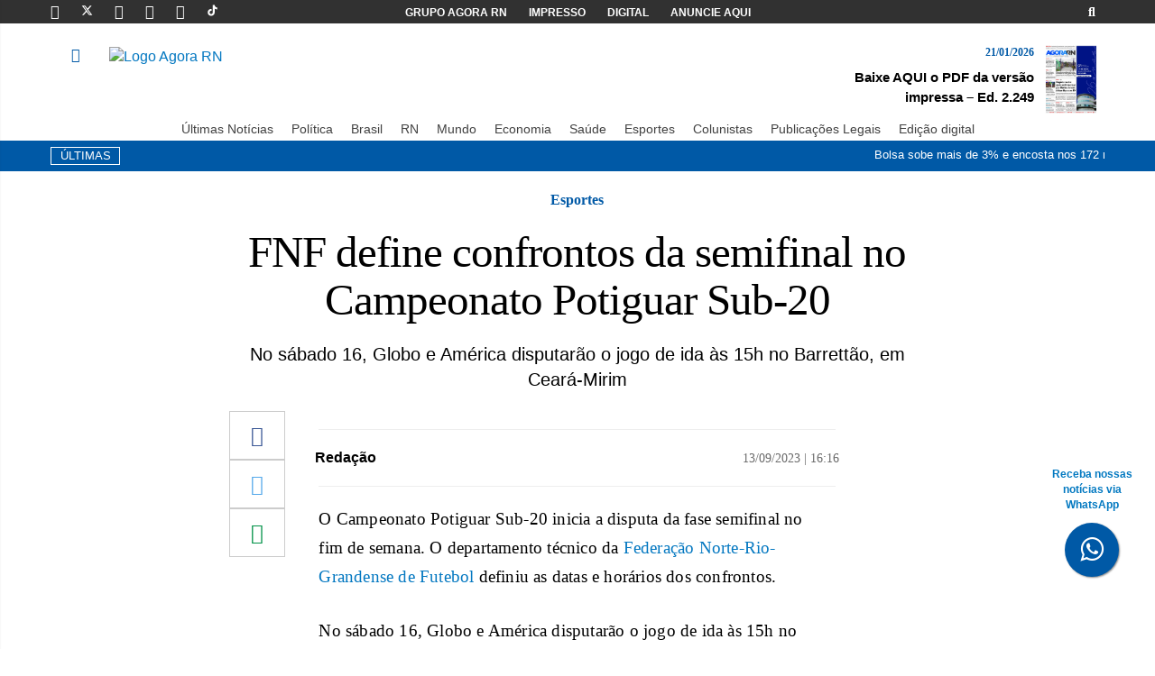

--- FILE ---
content_type: text/html; charset=UTF-8
request_url: https://agorarn.com.br/ultimas/fnf-define-semifinal-campeonato-potiguar/
body_size: 17177
content:
<!DOCTYPE html><html lang="pt-BR" prefix="og: https://ogp.me/ns#"><head><meta charset="UTF-8"><meta name="viewport" content="width=device-width, initial-scale=1"><meta http-equiv="X-UA-Compatible" content="IE=edge"><link rel="profile" href="http://gmpg.org/xfn/11"><link rel="icon" href="https://agorarn.com.br/files/uploads/2021/05/favicon.png" sizes="32x32" /><link rel="icon" href="https://agorarn.com.br/files/uploads/2021/05/favicon.png" sizes="192x192" /><link rel="apple-touch-icon" href="https://agorarn.com.br/files/uploads/2021/05/favicon.png" /><meta name="msapplication-TileImage" content="https://agorarn.com.br/files/uploads/2021/05/favicon.png" /><link rel="shortcut icon" href="https://agorarn.com.br/wp-content/themes/wp-bootstrap-starter/images/favicon.png"><title>FNF define confrontos da semifinal no Campeonato Potiguar</title><meta name="description" content="O Campeonato Potiguar Sub-20 inicia a disputa da fase semifinal no fim de semana. O departamento técnico da FNF definiu as datas e horários."/><meta name="robots" content="follow, index, max-snippet:160, max-video-preview:30, max-image-preview:large"/><link rel="canonical" href="https://agorarn.com.br/ultimas/fnf-define-semifinal-campeonato-potiguar/" /><meta property="og:locale" content="pt_BR" /><meta property="og:type" content="article" /><meta property="og:title" content="FNF define confrontos da semifinal no Campeonato Potiguar" /><meta property="og:description" content="O Campeonato Potiguar Sub-20 inicia a disputa da fase semifinal no fim de semana. O departamento técnico da FNF definiu as datas e horários." /><meta property="og:url" content="https://agorarn.com.br/ultimas/fnf-define-semifinal-campeonato-potiguar/" /><meta property="og:site_name" content="Agora RN" /><meta property="article:publisher" content="https://www.facebook.com/AgoraRN/" /><meta property="article:author" content="https://www.facebook.com/AgoraRN/" /><meta property="article:section" content="Esportes" /><meta property="og:updated_time" content="2023-09-14T08:42:05-03:00" /><meta property="og:image" content="https://agorarn.com.br/files/uploads/2023/07/America-1-X-2-Manaus-248-1024x678.jpg" /><meta property="og:image:secure_url" content="https://agorarn.com.br/files/uploads/2023/07/America-1-X-2-Manaus-248-1024x678.jpg" /><meta property="og:image:width" content="1024" /><meta property="og:image:height" content="678" /><meta property="og:image:alt" content="Eleições no América: clube vive cenário de disputa em 2023" /><meta property="og:image:type" content="image/jpeg" /><meta property="article:published_time" content="2023-09-13T16:16:22-03:00" /><meta property="article:modified_time" content="2023-09-14T08:42:05-03:00" /><meta name="twitter:card" content="summary_large_image" /><meta name="twitter:title" content="FNF define confrontos da semifinal no Campeonato Potiguar" /><meta name="twitter:description" content="O Campeonato Potiguar Sub-20 inicia a disputa da fase semifinal no fim de semana. O departamento técnico da FNF definiu as datas e horários." /><meta name="twitter:site" content="@agora_rn" /><meta name="twitter:creator" content="@agora_rn" /><meta name="twitter:image" content="https://agorarn.com.br/files/uploads/2023/07/America-1-X-2-Manaus-248-1024x678.jpg" /><meta name="twitter:label1" content="Escrito por" /><meta name="twitter:data1" content="Alex Viana" /><meta name="twitter:label2" content="Tempo para leitura" /><meta name="twitter:data2" content="Menos de um minuto" /> <script type="application/ld+json" class="rank-math-schema-pro">{"@context":"https://schema.org","@graph":[{"@type":"Place","@id":"https://agorarn.com.br/#place","geo":{"@type":"GeoCoordinates","latitude":"-5.7945","longitude":"-35.2110"},"hasMap":"https://www.google.com/maps/search/?api=1&amp;query=-5.7945,-35.2110","address":{"@type":"PostalAddress","streetAddress":"Avenida Rodrigues Alves, 955","addressLocality":"Natal","addressRegion":"RN","postalCode":"59020-200","addressCountry":"BR"}},{"@type":["NewsMediaOrganization","Organization"],"@id":"https://agorarn.com.br/#organization","name":"Agora RN - Portal de Not\u00edcias do Rio Grande do Norte","url":"https://agorarn.com.br","sameAs":["https://www.facebook.com/AgoraRN/","https://twitter.com/agora_rn","https://www.instagram.com/agorarn","https://br.linkedin.com/company/agorarn","https://www.youtube.com/@agorarn","https://x.com/agora_rn"],"email":"contato@agorarn.com.br","address":{"@type":"PostalAddress","streetAddress":"Avenida Rodrigues Alves, 955","addressLocality":"Natal","addressRegion":"RN","postalCode":"59020-200","addressCountry":"BR"},"logo":{"@type":"ImageObject","@id":"https://agorarn.com.br/#logo","url":"https://agorarn.com.br/files/uploads/2020/12/logo.png","contentUrl":"https://agorarn.com.br/files/uploads/2020/12/logo.png","caption":"Agora RN","inLanguage":"pt-BR","width":"294","height":"100"},"contactPoint":[{"@type":"ContactPoint","telephone":"(84) 3027-1690","contactType":"customer support"}],"description":"O Agora RN \u00e9 um portal de not\u00edcias l\u00edder no Rio Grande do Norte, oferecendo cobertura jornal\u00edstica imparcial e profissional desde 2014. Com sede em Natal, cobre pol\u00edtica, economia, esportes e eventos locais, servindo mais de 2 milh\u00f5es de leitores mensais na regi\u00e3o metropolitana e interior do RN.","legalName":"Parametro Agencia de Noticias, Comunicacao, Marketing e Eventos - EIRELI","location":{"@id":"https://agorarn.com.br/#place"}},{"@type":"WebSite","@id":"https://agorarn.com.br/#website","url":"https://agorarn.com.br","name":"Agora RN","alternateName":"Portal Agora RN","publisher":{"@id":"https://agorarn.com.br/#organization"},"inLanguage":"pt-BR"},{"@type":"ImageObject","@id":"https://agorarn.com.br/files/uploads/2023/07/America-1-X-2-Manaus-248-scaled.jpg","url":"https://agorarn.com.br/files/uploads/2023/07/America-1-X-2-Manaus-248-scaled.jpg","width":"2560","height":"1696","caption":"Elei\u00e7\u00f5es no Am\u00e9rica: clube vive cen\u00e1rio de disputa em 2023","inLanguage":"pt-BR"},{"@type":"BreadcrumbList","@id":"https://agorarn.com.br/ultimas/fnf-define-semifinal-campeonato-potiguar/#breadcrumb","itemListElement":[{"@type":"ListItem","position":"1","item":{"@id":"https://agorarn.com.br/","name":"Agora RN"}},{"@type":"ListItem","position":"2","item":{"@id":"https://agorarn.com.br/esporte/","name":"Esportes"}},{"@type":"ListItem","position":"3","item":{"@id":"https://agorarn.com.br/ultimas/fnf-define-semifinal-campeonato-potiguar/","name":"FNF define confrontos da semifinal no Campeonato Potiguar Sub-20"}}]},{"@type":"WebPage","@id":"https://agorarn.com.br/ultimas/fnf-define-semifinal-campeonato-potiguar/#webpage","url":"https://agorarn.com.br/ultimas/fnf-define-semifinal-campeonato-potiguar/","name":"FNF define confrontos da semifinal no Campeonato Potiguar","datePublished":"2023-09-13T16:16:22-03:00","dateModified":"2023-09-14T08:42:05-03:00","isPartOf":{"@id":"https://agorarn.com.br/#website"},"primaryImageOfPage":{"@id":"https://agorarn.com.br/files/uploads/2023/07/America-1-X-2-Manaus-248-scaled.jpg"},"inLanguage":"pt-BR","breadcrumb":{"@id":"https://agorarn.com.br/ultimas/fnf-define-semifinal-campeonato-potiguar/#breadcrumb"}},{"@type":"Person","@id":"https://agorarn.com.br/autor/reporter/","name":"Alex Viana","description":"Acompanhe as reportagens de Alex Viana, jornalista do Agora RN. Cobertura especializada em [\u00e1rea] no Rio Grande do Norte.","url":"https://agorarn.com.br/autor/reporter/","image":{"@type":"ImageObject","@id":"https://secure.gravatar.com/avatar/b51ae5eb391dbf99d03895d018f8ba4ec501a2ea6427a40fd7860b09770e42a0?s=96&amp;d=mm&amp;r=g","url":"https://secure.gravatar.com/avatar/b51ae5eb391dbf99d03895d018f8ba4ec501a2ea6427a40fd7860b09770e42a0?s=96&amp;d=mm&amp;r=g","caption":"Alex Viana","inLanguage":"pt-BR"},"worksFor":{"@id":"https://agorarn.com.br/#organization"}},{"@type":"NewsArticle","headline":"FNF define confrontos da semifinal no Campeonato Potiguar","keywords":"semifinal","datePublished":"2023-09-13T16:16:22-03:00","dateModified":"2023-09-14T08:42:05-03:00","articleSection":"Esportes, \u00daltimas Not\u00edcias","author":{"@id":"https://agorarn.com.br/autor/reporter/","name":"Alex Viana"},"publisher":{"@id":"https://agorarn.com.br/#organization"},"description":"O Campeonato Potiguar Sub-20 inicia a disputa da fase semifinal no fim de semana. O departamento t\u00e9cnico da FNF definiu as datas e hor\u00e1rios.","copyrightYear":"2023","copyrightHolder":{"@id":"https://agorarn.com.br/#organization"},"name":"FNF define confrontos da semifinal no Campeonato Potiguar","@id":"https://agorarn.com.br/ultimas/fnf-define-semifinal-campeonato-potiguar/#richSnippet","isPartOf":{"@id":"https://agorarn.com.br/ultimas/fnf-define-semifinal-campeonato-potiguar/#webpage"},"image":{"@id":"https://agorarn.com.br/files/uploads/2023/07/America-1-X-2-Manaus-248-scaled.jpg"},"inLanguage":"pt-BR","mainEntityOfPage":{"@id":"https://agorarn.com.br/ultimas/fnf-define-semifinal-campeonato-potiguar/#webpage"}}]}</script> <link rel="alternate" type="application/rss+xml" title="Feed para Agora RN &raquo;" href="https://agorarn.com.br/feed/" /><link rel="alternate" type="application/rss+xml" title="Feed de comentários para Agora RN &raquo;" href="https://agorarn.com.br/comments/feed/" /><link rel="alternate" title="oEmbed (JSON)" type="application/json+oembed" href="https://agorarn.com.br/wp-json/oembed/1.0/embed?url=https%3A%2F%2Fagorarn.com.br%2Fultimas%2Ffnf-define-semifinal-campeonato-potiguar%2F" /><link rel="alternate" title="oEmbed (XML)" type="text/xml+oembed" href="https://agorarn.com.br/wp-json/oembed/1.0/embed?url=https%3A%2F%2Fagorarn.com.br%2Fultimas%2Ffnf-define-semifinal-campeonato-potiguar%2F&#038;format=xml" /><style id='wp-img-auto-sizes-contain-inline-css' type='text/css'>img:is([sizes=auto i],[sizes^="auto," i]){contain-intrinsic-size:3000px 1500px}</style><style id='wp-emoji-styles-inline-css' type='text/css'>img.wp-smiley,img.emoji{display:inline!important;border:none!important;box-shadow:none!important;height:1em!important;width:1em!important;margin:0 0.07em!important;vertical-align:-0.1em!important;background:none!important;padding:0!important}</style><link data-optimized="1" rel='stylesheet' id='wp-block-library-css' href='https://agorarn.com.br/wp-content/litespeed/css/b13b01a88ebbe5948e67a5e773d0d054.css?ver=86f41' type='text/css' media='all' /><style id='global-styles-inline-css' type='text/css'>:root{--wp--preset--aspect-ratio--square:1;--wp--preset--aspect-ratio--4-3:4/3;--wp--preset--aspect-ratio--3-4:3/4;--wp--preset--aspect-ratio--3-2:3/2;--wp--preset--aspect-ratio--2-3:2/3;--wp--preset--aspect-ratio--16-9:16/9;--wp--preset--aspect-ratio--9-16:9/16;--wp--preset--color--black:#000000;--wp--preset--color--cyan-bluish-gray:#abb8c3;--wp--preset--color--white:#ffffff;--wp--preset--color--pale-pink:#f78da7;--wp--preset--color--vivid-red:#cf2e2e;--wp--preset--color--luminous-vivid-orange:#ff6900;--wp--preset--color--luminous-vivid-amber:#fcb900;--wp--preset--color--light-green-cyan:#7bdcb5;--wp--preset--color--vivid-green-cyan:#00d084;--wp--preset--color--pale-cyan-blue:#8ed1fc;--wp--preset--color--vivid-cyan-blue:#0693e3;--wp--preset--color--vivid-purple:#9b51e0;--wp--preset--gradient--vivid-cyan-blue-to-vivid-purple:linear-gradient(135deg,rgb(6,147,227) 0%,rgb(155,81,224) 100%);--wp--preset--gradient--light-green-cyan-to-vivid-green-cyan:linear-gradient(135deg,rgb(122,220,180) 0%,rgb(0,208,130) 100%);--wp--preset--gradient--luminous-vivid-amber-to-luminous-vivid-orange:linear-gradient(135deg,rgb(252,185,0) 0%,rgb(255,105,0) 100%);--wp--preset--gradient--luminous-vivid-orange-to-vivid-red:linear-gradient(135deg,rgb(255,105,0) 0%,rgb(207,46,46) 100%);--wp--preset--gradient--very-light-gray-to-cyan-bluish-gray:linear-gradient(135deg,rgb(238,238,238) 0%,rgb(169,184,195) 100%);--wp--preset--gradient--cool-to-warm-spectrum:linear-gradient(135deg,rgb(74,234,220) 0%,rgb(151,120,209) 20%,rgb(207,42,186) 40%,rgb(238,44,130) 60%,rgb(251,105,98) 80%,rgb(254,248,76) 100%);--wp--preset--gradient--blush-light-purple:linear-gradient(135deg,rgb(255,206,236) 0%,rgb(152,150,240) 100%);--wp--preset--gradient--blush-bordeaux:linear-gradient(135deg,rgb(254,205,165) 0%,rgb(254,45,45) 50%,rgb(107,0,62) 100%);--wp--preset--gradient--luminous-dusk:linear-gradient(135deg,rgb(255,203,112) 0%,rgb(199,81,192) 50%,rgb(65,88,208) 100%);--wp--preset--gradient--pale-ocean:linear-gradient(135deg,rgb(255,245,203) 0%,rgb(182,227,212) 50%,rgb(51,167,181) 100%);--wp--preset--gradient--electric-grass:linear-gradient(135deg,rgb(202,248,128) 0%,rgb(113,206,126) 100%);--wp--preset--gradient--midnight:linear-gradient(135deg,rgb(2,3,129) 0%,rgb(40,116,252) 100%);--wp--preset--font-size--small:13px;--wp--preset--font-size--medium:20px;--wp--preset--font-size--large:36px;--wp--preset--font-size--x-large:42px;--wp--preset--spacing--20:0.44rem;--wp--preset--spacing--30:0.67rem;--wp--preset--spacing--40:1rem;--wp--preset--spacing--50:1.5rem;--wp--preset--spacing--60:2.25rem;--wp--preset--spacing--70:3.38rem;--wp--preset--spacing--80:5.06rem;--wp--preset--shadow--natural:6px 6px 9px rgba(0, 0, 0, 0.2);--wp--preset--shadow--deep:12px 12px 50px rgba(0, 0, 0, 0.4);--wp--preset--shadow--sharp:6px 6px 0px rgba(0, 0, 0, 0.2);--wp--preset--shadow--outlined:6px 6px 0px -3px rgb(255, 255, 255), 6px 6px rgb(0, 0, 0);--wp--preset--shadow--crisp:6px 6px 0px rgb(0, 0, 0)}:where(.is-layout-flex){gap:.5em}:where(.is-layout-grid){gap:.5em}body .is-layout-flex{display:flex}.is-layout-flex{flex-wrap:wrap;align-items:center}.is-layout-flex>:is(*,div){margin:0}body .is-layout-grid{display:grid}.is-layout-grid>:is(*,div){margin:0}:where(.wp-block-columns.is-layout-flex){gap:2em}:where(.wp-block-columns.is-layout-grid){gap:2em}:where(.wp-block-post-template.is-layout-flex){gap:1.25em}:where(.wp-block-post-template.is-layout-grid){gap:1.25em}.has-black-color{color:var(--wp--preset--color--black)!important}.has-cyan-bluish-gray-color{color:var(--wp--preset--color--cyan-bluish-gray)!important}.has-white-color{color:var(--wp--preset--color--white)!important}.has-pale-pink-color{color:var(--wp--preset--color--pale-pink)!important}.has-vivid-red-color{color:var(--wp--preset--color--vivid-red)!important}.has-luminous-vivid-orange-color{color:var(--wp--preset--color--luminous-vivid-orange)!important}.has-luminous-vivid-amber-color{color:var(--wp--preset--color--luminous-vivid-amber)!important}.has-light-green-cyan-color{color:var(--wp--preset--color--light-green-cyan)!important}.has-vivid-green-cyan-color{color:var(--wp--preset--color--vivid-green-cyan)!important}.has-pale-cyan-blue-color{color:var(--wp--preset--color--pale-cyan-blue)!important}.has-vivid-cyan-blue-color{color:var(--wp--preset--color--vivid-cyan-blue)!important}.has-vivid-purple-color{color:var(--wp--preset--color--vivid-purple)!important}.has-black-background-color{background-color:var(--wp--preset--color--black)!important}.has-cyan-bluish-gray-background-color{background-color:var(--wp--preset--color--cyan-bluish-gray)!important}.has-white-background-color{background-color:var(--wp--preset--color--white)!important}.has-pale-pink-background-color{background-color:var(--wp--preset--color--pale-pink)!important}.has-vivid-red-background-color{background-color:var(--wp--preset--color--vivid-red)!important}.has-luminous-vivid-orange-background-color{background-color:var(--wp--preset--color--luminous-vivid-orange)!important}.has-luminous-vivid-amber-background-color{background-color:var(--wp--preset--color--luminous-vivid-amber)!important}.has-light-green-cyan-background-color{background-color:var(--wp--preset--color--light-green-cyan)!important}.has-vivid-green-cyan-background-color{background-color:var(--wp--preset--color--vivid-green-cyan)!important}.has-pale-cyan-blue-background-color{background-color:var(--wp--preset--color--pale-cyan-blue)!important}.has-vivid-cyan-blue-background-color{background-color:var(--wp--preset--color--vivid-cyan-blue)!important}.has-vivid-purple-background-color{background-color:var(--wp--preset--color--vivid-purple)!important}.has-black-border-color{border-color:var(--wp--preset--color--black)!important}.has-cyan-bluish-gray-border-color{border-color:var(--wp--preset--color--cyan-bluish-gray)!important}.has-white-border-color{border-color:var(--wp--preset--color--white)!important}.has-pale-pink-border-color{border-color:var(--wp--preset--color--pale-pink)!important}.has-vivid-red-border-color{border-color:var(--wp--preset--color--vivid-red)!important}.has-luminous-vivid-orange-border-color{border-color:var(--wp--preset--color--luminous-vivid-orange)!important}.has-luminous-vivid-amber-border-color{border-color:var(--wp--preset--color--luminous-vivid-amber)!important}.has-light-green-cyan-border-color{border-color:var(--wp--preset--color--light-green-cyan)!important}.has-vivid-green-cyan-border-color{border-color:var(--wp--preset--color--vivid-green-cyan)!important}.has-pale-cyan-blue-border-color{border-color:var(--wp--preset--color--pale-cyan-blue)!important}.has-vivid-cyan-blue-border-color{border-color:var(--wp--preset--color--vivid-cyan-blue)!important}.has-vivid-purple-border-color{border-color:var(--wp--preset--color--vivid-purple)!important}.has-vivid-cyan-blue-to-vivid-purple-gradient-background{background:var(--wp--preset--gradient--vivid-cyan-blue-to-vivid-purple)!important}.has-light-green-cyan-to-vivid-green-cyan-gradient-background{background:var(--wp--preset--gradient--light-green-cyan-to-vivid-green-cyan)!important}.has-luminous-vivid-amber-to-luminous-vivid-orange-gradient-background{background:var(--wp--preset--gradient--luminous-vivid-amber-to-luminous-vivid-orange)!important}.has-luminous-vivid-orange-to-vivid-red-gradient-background{background:var(--wp--preset--gradient--luminous-vivid-orange-to-vivid-red)!important}.has-very-light-gray-to-cyan-bluish-gray-gradient-background{background:var(--wp--preset--gradient--very-light-gray-to-cyan-bluish-gray)!important}.has-cool-to-warm-spectrum-gradient-background{background:var(--wp--preset--gradient--cool-to-warm-spectrum)!important}.has-blush-light-purple-gradient-background{background:var(--wp--preset--gradient--blush-light-purple)!important}.has-blush-bordeaux-gradient-background{background:var(--wp--preset--gradient--blush-bordeaux)!important}.has-luminous-dusk-gradient-background{background:var(--wp--preset--gradient--luminous-dusk)!important}.has-pale-ocean-gradient-background{background:var(--wp--preset--gradient--pale-ocean)!important}.has-electric-grass-gradient-background{background:var(--wp--preset--gradient--electric-grass)!important}.has-midnight-gradient-background{background:var(--wp--preset--gradient--midnight)!important}.has-small-font-size{font-size:var(--wp--preset--font-size--small)!important}.has-medium-font-size{font-size:var(--wp--preset--font-size--medium)!important}.has-large-font-size{font-size:var(--wp--preset--font-size--large)!important}.has-x-large-font-size{font-size:var(--wp--preset--font-size--x-large)!important}</style><style id='classic-theme-styles-inline-css' type='text/css'>/*! This file is auto-generated */
.wp-block-button__link{color:#fff;background-color:#32373c;border-radius:9999px;box-shadow:none;text-decoration:none;padding:calc(.667em + 2px) calc(1.333em + 2px);font-size:1.125em}.wp-block-file__button{background:#32373c;color:#fff;text-decoration:none}</style><link data-optimized="1" rel='stylesheet' id='cookie-notice-front-css' href='https://agorarn.com.br/wp-content/litespeed/css/37cc98cdfbf30cfa6577e64c331bcb98.css?ver=d0dcf' type='text/css' media='all' /><link data-optimized="1" rel='stylesheet' id='wp-bootstrap-starter-bootstrap-css-css' href='https://agorarn.com.br/wp-content/litespeed/css/58c6acc2b78de64b3d399cd84ce1f2ea.css?ver=0b96b' type='text/css' media='all' /><link data-optimized="1" rel='stylesheet' id='wp-bootstrap-starter-fontawesome-cdn-css' href='https://agorarn.com.br/wp-content/litespeed/css/881c3d5089fa52bb72d643309887a75a.css?ver=2487e' type='text/css' media='all' /><link data-optimized="1" rel='stylesheet' id='wp-bootstrap-starter-style-css' href='https://agorarn.com.br/wp-content/litespeed/css/2e751d47c6835f3ac83acb1f3fa72320.css?ver=b7c2a' type='text/css' media='all' /><link data-optimized="1" rel='stylesheet' id='menu-mobile-css' href='https://agorarn.com.br/wp-content/litespeed/css/54a89147c8c3144e2b72704b6d73d93a.css?ver=b0f45' type='text/css' media='all' /> <script type="text/javascript" id="cookie-notice-front-js-before">/*  */
var cnArgs = {"ajaxUrl":"https:\/\/agorarn.com.br\/wp-admin\/admin-ajax.php","nonce":"d425649071","hideEffect":"fade","position":"bottom","onScroll":false,"onScrollOffset":100,"onClick":false,"cookieName":"cookie_notice_accepted","cookieTime":2592000,"cookieTimeRejected":2592000,"globalCookie":false,"redirection":false,"cache":true,"revokeCookies":false,"revokeCookiesOpt":"automatic"};

//# sourceURL=cookie-notice-front-js-before
/*  */</script> <script type="text/javascript" src="https://agorarn.com.br/wp-content/plugins/cookie-notice/js/front.min.js?ver=2.5.11" id="cookie-notice-front-js"></script> <script type="text/javascript" src="https://agorarn.com.br/wp-includes/js/jquery/jquery.min.js?ver=3.7.1" id="jquery-core-js"></script> <script type="text/javascript" src="https://agorarn.com.br/wp-includes/js/jquery/jquery-migrate.min.js?ver=3.4.1" id="jquery-migrate-js"></script> <link rel="https://api.w.org/" href="https://agorarn.com.br/wp-json/" /><link rel="alternate" title="JSON" type="application/json" href="https://agorarn.com.br/wp-json/wp/v2/posts/794480" /><link rel="EditURI" type="application/rsd+xml" title="RSD" href="https://agorarn.com.br/xmlrpc.php?rsd" /><meta name="generator" content="WordPress 6.9" /><link rel='shortlink' href='https://agorarn.com.br/?p=794480' /><meta name="msvalidate.01" content="7DF53620F35E9DECB287E8BA8A9FE377" /><link data-optimized="1" rel="stylesheet" href="https://agorarn.com.br/wp-content/litespeed/css/1bc95dab1d7893394c37d6d7f9c7e551.css?ver=7e551">
<a href="https://bit.ly/4esj3xV" class="bgblue" style="position:fixed;width:60px;height:60px;bottom:80px;right:40px;color:#FFF;border-radius:50px;text-align:center;font-size:30px;box-shadow: 1px 1px 2px #888;z-index: 10000 !important;" target="_blank" title="Botão do whatsapp"><div style="margin-top: -62px;
font-size: 12px;
color: #0379c1;
margin-bottom: 10px;
width: 115px;
margin-left: -27px;
font-weight: 800;
" class="hidden-xs hidden-sm">Receba nossas notícias via WhatsApp</div>
<i style="margin-top:16px" class="fa fa-whatsapp"></i>
</a><meta name="facebook-domain-verification" content="f2cecqqggvrq2c8j3miegvhdfr8b5b" /><link rel="pingback" href="https://agorarn.com.br/xmlrpc.php"><style type="text/css">#page-sub-header{background:#fff}</style> <script type="application/ld+json">{
                            "@context": "http://schema.org",
                            "@type": "NewsArticle",
                            "mainEntityOfPage": {
                                "@type": "WebPage",
                                "@id": "https://agorarn.com.br/ultimas/fnf-define-semifinal-campeonato-potiguar/"
                                    },
                                    "headline": "FNF define confrontos da semifinal no Campeonato Potiguar Sub-20",
                                    "image": {
                                        "@type": "ImageObject",
                                        "url": "https://agorarn.com.br/files/uploads/2023/07/America-1-X-2-Manaus-248-scaled.jpg",
                                        "height": "800",
                                        "width": "1200"
                                    },
                                    "datePublished": "2023-09-13T16:16:22-03:00",
                                    "dateModified": "2023-09-14T08:42:05-03:00",
                                    "author": {
                                        "@type": "Person",
                                        "name": "Alex Viana"
                                    },
                                    "publisher": {
                                        "@type": "Organization",
                                        "name": "Agora RN",
                                        "logo": {
                                            "@type": "ImageObject",
                                            "url": "https://agorarn.com.br/wp-content/themes/agorarn-v04112025/images/logo.svg"
                                        }
                                    },
                            "description": "O Campeonato Potiguar Sub-20 inicia a disputa da fase semifinal no fim de semana. O departamento técnico da Federação Norte-Rio-Grandense de Futebol definiu as datas e horários dos confrontos. No sábado 16, Globo e América disputarão o jogo de ida às 15h no Barrettão, em Ceará-Mirim. No domingo 17 é a vez de Potyguar Seridoense [&hellip;]"
                        }</script> <link rel="icon" href="https://agorarn.com.br/files/uploads/2021/05/favicon.png" sizes="32x32" /><link rel="icon" href="https://agorarn.com.br/files/uploads/2021/05/favicon.png" sizes="192x192" /><link rel="apple-touch-icon" href="https://agorarn.com.br/files/uploads/2021/05/favicon.png" /><meta name="msapplication-TileImage" content="https://agorarn.com.br/files/uploads/2021/05/favicon.png" /><link rel="shortcut icon" href="/images/favicon.png"> <script>(function (i, s, o, g, r, a, m) {
            i['GoogleAnalyticsObject'] = r; i[r] = i[r] || function () {
                (i[r].q = i[r].q || []).push(arguments)
            }, i[r].l = 1 * new Date(); a = s.createElement(o),

                m = s.getElementsByTagName(o)[0]; a.async = 1; a.src = g; m.parentNode.insertBefore(a, m)
        })(window, document, 'script', '//www.google-analytics.com/analytics.js', 'ga');

        ga('create', 'UA-68443381-1', 'auto');
        ga('send', 'pageview');</script>  <script async src="https://www.googletagmanager.com/gtag/js?id=G-MRDQX1V92D"></script>  <script>window.dataLayer = window.dataLayer || [];
        function gtag() { dataLayer.push(arguments); }
        gtag('js', new Date());

        gtag('config', 'G-MRDQX1V92D');</script> </head><body><div class="bgblack "><div class="container"><div class="row pad-h-5"><div class="col-md-3 col-xs-12"><a href="https://www.facebook.com/Portal-Agora-RN-1658122971098755/timeline/" target="_blank"
class="social-icon-top linkwhite" title="Página do Portal Agora RN no Facebook"><i
class="fab fa-facebook-f"></i></a>
<a href="https://twitter.com/agora_rn" target="_blank" class="social-icon-top linkwhite"
title="Página do Portal Agora RN no Twitter"><svg fill="#ffffff" width="13px" height="13px"
viewBox="0 0 512 512" id="icons" xmlns="http://www.w3.org/2000/svg" height="5em"
viewBox="0 0 512 512"><style id="svgStyle">svg{fill:#fff}</style><path
d="M389.2 48h70.6L305.6 224.2 487 464H345L233.7 318.6 106.5 464H35.8L200.7 275.5 26.8 48H172.4L272.9 180.9 389.2 48zM364.4 421.8h39.1L151.1 88h-42L364.4 421.8z">
</path>
</svg>
<a href="https://instagram.com/agorarn/" target="_blank" class="social-icon-top linkwhite"
title="Página do Portal Agora RN no Instagram"><i class="fab fa-instagram"></i></a>
<a href="https://www.youtube.com/@agorarn" target="_blank" class="social-icon-top linkwhite"
title="Canal do Portal Agora RN no Youtube"><i class="fab fa-youtube"></i></a>
<a href="https://www.linkedin.com/company/agora-rn/mycompany/?viewAsMember=true" target="_blank"
class="social-icon-top linkwhite" title="Página do Portal Agora RN no Linkedin"><i
class="fab fa-linkedin"></i></a>
<a href="https://www.tiktok.com/@agora_rn?_t=8e7XXKNUCs1&_r=1" target="_blank"
class="social-icon-top linkwhite" title="Perfil do Portal Agora RN no Tiktok"><svg
fill="#ffffff" width="13px" height="13px" viewBox="0 0 512 512" id="icons"
xmlns="http://www.w3.org/2000/svg" stroke="#fff">
<g id="SVGRepo_bgCarrier" stroke-width="0"></g>
<g id="SVGRepo_tracerCarrier" stroke-linecap="round" stroke-linejoin="round"></g>
<g id="SVGRepo_iconCarrier">
<path
d="M412.19,118.66a109.27,109.27,0,0,1-9.45-5.5,132.87,132.87,0,0,1-24.27-20.62c-18.1-20.71-24.86-41.72-27.35-56.43h.1C349.14,23.9,350,16,350.13,16H267.69V334.78c0,4.28,0,8.51-.18,12.69,0,.52-.05,1-.08,1.56,0,.23,0,.47-.05.71,0,.06,0,.12,0,.18a70,70,0,0,1-35.22,55.56,68.8,68.8,0,0,1-34.11,9c-38.41,0-69.54-31.32-69.54-70s31.13-70,69.54-70a68.9,68.9,0,0,1,21.41,3.39l.1-83.94a153.14,153.14,0,0,0-118,34.52,161.79,161.79,0,0,0-35.3,43.53c-3.48,6-16.61,30.11-18.2,69.24-1,22.21,5.67,45.22,8.85,54.73v.2c2,5.6,9.75,24.71,22.38,40.82A167.53,167.53,0,0,0,115,470.66v-.2l.2.2C155.11,497.78,199.36,496,199.36,496c7.66-.31,33.32,0,62.46-13.81,32.32-15.31,50.72-38.12,50.72-38.12a158.46,158.46,0,0,0,27.64-45.93c7.46-19.61,9.95-43.13,9.95-52.53V176.49c1,.6,14.32,9.41,14.32,9.41s19.19,12.3,49.13,20.31c21.48,5.7,50.42,6.9,50.42,6.9V131.27C453.86,132.37,433.27,129.17,412.19,118.66Z">
</path>
</g>
</svg></a></div><div class="col-md-6 center hidden-xs hidden-sm"><a href="https://agorarn.com.br/grupo-agora-rn/" class="menu-top linkwhite font12 strong">GRUPO AGORA
RN</a>
<a href="https://agorarn.com.br/editoria/impresso/"
class="menu-top linkwhite font12 strong">IMPRESSO</a>
<a href="https://agorarn.com.br/digital/" class="menu-top linkwhite font12 strong">DIGITAL</a>
<a href="https://agorarn.com.br/anuncie-aqui/" class="menu-top linkwhite font12 strong">ANUNCIE AQUI</a></div><div class="col-md-3 right hidden-xs hidden-sm">
<a href="#Foo" data-toggle="collapse" class="menu-top linkwhite"
aria-label="Exibir ferramenta de busca">
<i class="fas fa-search"></i>
</a></div></div></div></div><div class="overlay"></div><nav class="sidebar light"><div class="dismiss">
<i class="fas fa-arrow-left"></i></div><div class="logo"></div><ul class="list-unstyled menu-elements"><li>
<a href="https://agorarn.com.br/editoria/ultimas/">ÚLTIMAS</a></li><li>
<a href="https://agorarn.com.br/editoria/politica">POLÍTICA</a></li><li>
<a href="https://agorarn.com.br/editoria/brasil">BRASIL</a></li><li>
<a href="https://agorarn.com.br/editoria/rn">RN</a></li><li>
<a href="https://agorarn.com.br/editoria/mundo">MUNDO</a></li><li>
<a href="https://agorarn.com.br/editoria/economia">ECONOMIA</a></li><li>
<a href="https://agorarn.com.br/editoria/saude">SAÚDE</a></li><li>
<a href="https://agorarn.com.br/editoria/esporte">ESPORTES</a></li><li>
<a href="https://agorarn.com.br/colunistas">COLUNISTAS</a></li><li>
<a href="https://agorarn.com.br/editoria/natal">NATAL</a></li><li>
<a href="https://agorarn.com.br/editoria/opiniao">OPINIÃO</a></li><li>
<a href="https://agorarn.com.br/editoria/series-agora-rn">SÉRIES AGORA RN</a></li><li>
<a href="https://agorarn.com.br/editoria/agora-rn-educacao">AGORA RN EDUCAÇÃO</a></li><li>
<a href="https://agorarn.com.br/editoria/impresso/">EDIÇÃO IMPRESSA</a></li><li>
<a href="https://agorarn.com.br/editoria/publicacoescertificadas/">PUBLICAÇÕES LEGAIS</a></li><li>
<a href="https://agorarn.com.br/especiais">EDIÇÕES ESPECIAIS</a></li></ul></nav><div class=""><div class="container"><div class="row pad-h-5"><div class="col-md-1 col-xs-3 pad-h-50 hidden-md hidden-lg">
<a class="open-menu" title="Abrir menu lateral" href="#" role="button">
<i class="fas fa-bars"></i>
</a></div><div class="col-xs-6 pad-h-10 hidden-md hidden-lg text-center"><a href="https://agorarn.com.br" class="nostyle ">
<img src="https://agorarn.com.br/wp-content/themes/agorarn-v04112025/images/logo.svg" width="350px"
style="max-width: 250px; margin-top: 10px;" alt="Logo Agora RN" />
</a></div><div class="col-md-3 col-xs-3 right hidden-md hidden-lg pad-h-50">
<a href="#BuscaMobile" title="Buscar no Agora RN" data-toggle="collapse"
class="linkblue buscamobile" aria-label="Exibir ferramenta de busca">
<i class="fas fa-search"></i>
</a></div><div class="col-md-9 hidden-xs hidden-sm pad-h-10">
<a class="btn btn-primary btn-customized open-menu hidden-xs hidden-sm" href="#"
title="Abrir menu lateral" role="button">
<i class="fas fa-bars"></i>
</a><a href="https://agorarn.com.br" class="nostyle hidden-xs hidden-sm">
<img src="https://agorarn.com.br/wp-content/themes/agorarn-v04112025/images/logo.svg" width="250px" height="85px"
style="max-width: 250px; margin-top: 10px;" alt="Logo Agora RN" />
</a></div><div class="col-md-3 col-xs-4 right hidden-xs hidden-sm"><div class="col-md-12"><div class="row"><div class="sep-20"></div><div class="col-md-9 col-xs-6 nopaddingleft"><div class="sep-2"></div>
<span class="chapeu textblue font12">21/01/2026 </span>
<a href="https://edicaodigital.agorarn.com.br/wp-content/uploads/2026/01/Agora-RN_ED-2.249-21-01-26.pdf" target="_blank" class="h5 strong linkblack">
Baixe AQUI o PDF da versão impressa &#8211; Ed. 2.249                        </a></div><div class="col-md-3 nopaddingleft col-xs-6 ">
<a href="https://edicaodigital.agorarn.com.br/wp-content/uploads/2026/01/Agora-RN_ED-2.249-21-01-26.pdf" target="_blank" class="nostyle">
<img width="1436" height="1915" src="https://agorarn.com.br/files/uploads/2026/01/Agora-RN_ED-2.249-21-01-26-pdf.jpg" class="attachment-full size-full wp-post-image" alt="Agora RN ED 2.249 21 01 26 pdf" decoding="async" loading="lazy" srcset="https://agorarn.com.br/files/uploads/2026/01/Agora-RN_ED-2.249-21-01-26-pdf.jpg 1436w, https://agorarn.com.br/files/uploads/2026/01/Agora-RN_ED-2.249-21-01-26-pdf-225x300.jpg 225w, https://agorarn.com.br/files/uploads/2026/01/Agora-RN_ED-2.249-21-01-26-pdf-768x1024.jpg 768w, https://agorarn.com.br/files/uploads/2026/01/Agora-RN_ED-2.249-21-01-26-pdf-1152x1536.jpg 1152w" sizes="auto, (max-width: 1436px) 100vw, 1436px" title="Baixe aqui o pdf da versão impressa - ed. 2. 249 | notícias do rio grande do norte">                        </a></div></div></div></div></div></div></div><div id="BuscaMobile" class="collapse"><div class="container"><div class="col-md-12 bb"></div><div class="pad-h-30"><div class="row"><div class="sep-5"></div><div class="col-xs-12 center">
<span class="h3 textblue strong sans-serif">BUSCAR </span><div class="sep-10"></div><span class="h2 textblue strong"><form role="search" method="get" class="" action="https://agorarn.com.br/"
style="margin-top: -7px;">
<label>
<input type="search" class=" buscarmobile" placeholder="Procure no Agora RN"
value="" name="s"
title="Pesquisar por:">
</label></form></span></div></div></div></div></div><div id="menudesktop" class="hidden hidden-xs hidden-sm bgwhite menudesktopfixed pad-h-8"><div class="container"><div class="row pad-h-5 "><div class="col-md-2">
<a href="https://agorarn.com.br" class="nostyle" style="margin:0px; padding:0px !important;">
<img src="https://agorarn.com.br/wp-content/themes/agorarn-v04112025/images/logo.svg" width="350px"
alt="Logo Agora RN" />
</a></div><div class="col-md-10 right pt-3"><nav class="menu-top-container"><li id="menu-item-912528" class="menu-item menu-item-type-taxonomy menu-item-object-category current-post-ancestor current-menu-parent current-post-parent menu-item-912528"><a href="https://agorarn.com.br/ultimas/"><span class="menu-top linkblue">Últimas Notícias</span></a></li><li id="menu-item-912529" class="menu-item menu-item-type-taxonomy menu-item-object-category menu-item-912529"><a href="https://agorarn.com.br/politica/"><span class="menu-top linkblue">Política</span></a></li><li id="menu-item-912530" class="menu-item menu-item-type-taxonomy menu-item-object-category menu-item-912530"><a href="https://agorarn.com.br/brasil/"><span class="menu-top linkblue">Brasil</span></a></li><li id="menu-item-912531" class="menu-item menu-item-type-taxonomy menu-item-object-category menu-item-912531"><a href="https://agorarn.com.br/rn/"><span class="menu-top linkblue">RN</span></a></li><li id="menu-item-912532" class="menu-item menu-item-type-taxonomy menu-item-object-category menu-item-912532"><a href="https://agorarn.com.br/mundo/"><span class="menu-top linkblue">Mundo</span></a></li><li id="menu-item-912533" class="menu-item menu-item-type-taxonomy menu-item-object-category menu-item-912533"><a href="https://agorarn.com.br/economia/"><span class="menu-top linkblue">Economia</span></a></li><li id="menu-item-912534" class="menu-item menu-item-type-taxonomy menu-item-object-category menu-item-912534"><a href="https://agorarn.com.br/saude/"><span class="menu-top linkblue">Saúde</span></a></li><li id="menu-item-912535" class="menu-item menu-item-type-taxonomy menu-item-object-category current-post-ancestor current-menu-parent current-post-parent menu-item-912535"><a href="https://agorarn.com.br/esporte/"><span class="menu-top linkblue">Esportes</span></a></li><li id="menu-item-912536" class="menu-item menu-item-type-post_type menu-item-object-page menu-item-912536"><a href="https://agorarn.com.br/colunistas/"><span class="menu-top linkblue">Colunistas</span></a></li><li id="menu-item-916371" class="menu-item menu-item-type-custom menu-item-object-custom menu-item-916371"><a href="https://agorarn.com.br/publicacoescertificadas/"><span class="menu-top linkblue">Publicações Legais</span></a></li><li id="menu-item-912538" class="menu-item menu-item-type-taxonomy menu-item-object-category menu-item-912538"><a href="https://agorarn.com.br/impresso/"><span class="menu-top linkblue">Edição digital</span></a></li></nav></div></div></div></div><div id="menudesktop" class="hidden-xs hidden-sm bgwhite menudesktop"><div class="container"><div class="row pad-h-5 "><div class="col-md-12 center"><nav class="menu-top-container"><li class="menu-item menu-item-type-taxonomy menu-item-object-category current-post-ancestor current-menu-parent current-post-parent menu-item-912528"><a href="https://agorarn.com.br/ultimas/"><span class="menu-top linkblue">Últimas Notícias</span></a></li><li class="menu-item menu-item-type-taxonomy menu-item-object-category menu-item-912529"><a href="https://agorarn.com.br/politica/"><span class="menu-top linkblue">Política</span></a></li><li class="menu-item menu-item-type-taxonomy menu-item-object-category menu-item-912530"><a href="https://agorarn.com.br/brasil/"><span class="menu-top linkblue">Brasil</span></a></li><li class="menu-item menu-item-type-taxonomy menu-item-object-category menu-item-912531"><a href="https://agorarn.com.br/rn/"><span class="menu-top linkblue">RN</span></a></li><li class="menu-item menu-item-type-taxonomy menu-item-object-category menu-item-912532"><a href="https://agorarn.com.br/mundo/"><span class="menu-top linkblue">Mundo</span></a></li><li class="menu-item menu-item-type-taxonomy menu-item-object-category menu-item-912533"><a href="https://agorarn.com.br/economia/"><span class="menu-top linkblue">Economia</span></a></li><li class="menu-item menu-item-type-taxonomy menu-item-object-category menu-item-912534"><a href="https://agorarn.com.br/saude/"><span class="menu-top linkblue">Saúde</span></a></li><li class="menu-item menu-item-type-taxonomy menu-item-object-category current-post-ancestor current-menu-parent current-post-parent menu-item-912535"><a href="https://agorarn.com.br/esporte/"><span class="menu-top linkblue">Esportes</span></a></li><li class="menu-item menu-item-type-post_type menu-item-object-page menu-item-912536"><a href="https://agorarn.com.br/colunistas/"><span class="menu-top linkblue">Colunistas</span></a></li><li class="menu-item menu-item-type-custom menu-item-object-custom menu-item-916371"><a href="https://agorarn.com.br/publicacoescertificadas/"><span class="menu-top linkblue">Publicações Legais</span></a></li><li class="menu-item menu-item-type-taxonomy menu-item-object-category menu-item-912538"><a href="https://agorarn.com.br/impresso/"><span class="menu-top linkblue">Edição digital</span></a></li></nav></div></div></div></div><div id="Foo" class="collapse"><div class="container"><div class="col-md-12 bb"></div><div class="pad-h-30"><div class="row"><div class="sep-5"></div><div class="col-xs-5 right">
<span class="h2 textblue strong sans-serif">BUSCAR </span></div><div class="col-xs-7 left">
<span class="h2 textblue strong"><form role="search" method="get" class="" action="https://agorarn.com.br/"
style="margin-top: -7px;">
<label>
<input type="search" class=" buscar" placeholder="Procure no Agora RN"
value="" name="s"
title="Pesquisar por:">
</label></form></span></div></div></div></div></div><div class="bgblue barlasts"><div class="container"><div class="row pad-h-8"><div class="col-md-1 hidden-xs hidden-sm"><div class="box1" style="margin-top: 3px;">
<a href="https://agorarn.com.br/ultimas/"><font color="white">ÚLTIMAS</font></a></div></div><div class="col-md-11 col-xs-12 center" style="margin-top: 3px;"><marquee>
<a href="https://agorarn.com.br/ultimas/bolsa-sobe-mais-de-3-e-encosta-nos-172-mil-pontos-com-recuos-de-trump/" class="linkwhite">
<font style="margin-right:40px; display:inline;">Bolsa sobe mais de 3% e encosta nos 172 mil pontos com recuos de Trump</font>
</a>
<a href="https://agorarn.com.br/ultimas/senac-rn-anuncia-ultimas-vagas-para-cursos-gratuitos-do-projeto-conectando-mulheres/" class="linkwhite">
<font style="margin-right:40px; display:inline;">Senac RN anuncia últimas vagas para cursos gratuitos do projeto Conectando Mulheres</font>
</a>
<a href="https://agorarn.com.br/brasil/mre-monitora-eurodeputados-acordo-com-mercosul/" class="linkwhite">
<font style="margin-right:40px; display:inline;">MRE monitora decisão de eurodeputados que trava acordo com Mercosul</font>
</a>
<a href="https://agorarn.com.br/ultimas/suspensao-de-novos-vistos-de-imigracao-para-os-eua-comeca-nesta-quarta/" class="linkwhite">
<font style="margin-right:40px; display:inline;">Suspensão de novos vistos de imigração para os EUA começa nesta quarta</font>
</a>
<a href="https://agorarn.com.br/brasil/luana-piovani-reclama-de-paparazzi-ao-passear-em-shopping-no-rio/" class="linkwhite">
<font style="margin-right:40px; display:inline;">Luana Piovani reclama de paparazzi ao passear em shopping no Rio</font>
</a>
</marquee></div></div></div></div><div id="page" class="site"><a class="skip-link screen-reader-text"
href="#content">Pular para o conteúdo</a><div id="content"><div class="container"><div class="row"><div class="col-md-12 sep-10 hidden-xs hidden-sm"></div><div class="col-xs-12 hidden-lg hidden-md"><div class="sep-10 "></div></div><div class="col-md-1"></div><div class="col-md-10 center px-sm-5">
<span class="chapeu textblue">
Esportes
</span>
<a class="hidden-md hidden-lg twitter mar-w-10" href="https://twitter.com/intent/tweet?url=https%3A%2F%2Fagorarn.com.br%2Fultimas%2Ffnf-define-semifinal-campeonato-potiguar%2F&#038;text=FNF%20define%20confrontos%20da%20semifinal%20no%20Campeonato%20Potiguar%20Sub-20&#038;via=agora_rn" title="Compartilhar post no Twitter">
<i class="fab fa-twitter"></i>
</a><a class="hidden-md hidden-lg facebook mar-w-10" href="http://www.facebook.com/sharer.php?u=https%3A%2F%2Fagorarn.com.br%2Fultimas%2Ffnf-define-semifinal-campeonato-potiguar%2F" title="Compartilhar post no Facebook">
<i class="fab fa-facebook-f"></i>
</a><a title="Whatsapp"
href=""
data-text="FNF define confrontos da semifinal no Campeonato Potiguar Sub-20"
data-href="https://agorarn.com.br/ultimas/fnf-define-semifinal-campeonato-potiguar/" class="hidden-md hidden-lg whatsapp mar-w-10" title="Compartilhar post no Whatsapp"><i class="fab fa-whatsapp"></i></a><div class="sep-5"></div><h1 class="h1">FNF define confrontos da semifinal no Campeonato Potiguar Sub-20</h1><div class="sep-20"></div>
<span class="subtitleSingle d-block">
No sábado 16, Globo e América disputarão o jogo de ida às 15h no Barrettão, em Ceará-Mirim        </span></div><div class="col-md-12 sep-10"></div><div class="col-md-2"></div><div class="col-md-1 hidden-xs hidden-sm"><div class="boxsocial">
<a class="silver" href="http://www.facebook.com/sharer.php?u=https%3A%2F%2Fagorarn.com.br%2Fultimas%2Ffnf-define-semifinal-campeonato-potiguar%2F" class="linkblue"  target="_blank" title="Compartilhar post no Facebook">
<i class="fab fa-facebook-f facebook"></i>
</a></div><div class="boxsocial">
<a href="https://twitter.com/intent/tweet?url=https%3A%2F%2Fagorarn.com.br%2Fultimas%2Ffnf-define-semifinal-campeonato-potiguar%2F&#038;text=FNF%20define%20confrontos%20da%20semifinal%20no%20Campeonato%20Potiguar%20Sub-20&#038;via=agora_rn" class="linkblue" target="_blank" title="Compartilhar post no Twitter">
<i class="fab fa-twitter twitter"></i>
</a></div><div class="boxsocial">
<a href="" class="linkblue" target="_blank" title="Compartilhar post no Whatsapp">
<i class="fab fa-whatsapp whatsapp"></i>
</a></div></div><section id="primary" class="col-sm-12 col-lg-6  px-sm-5"><div class="sep-20 line"></div><div class="row"><div class="col-md-6 col-xs-6"><strong>Redação</strong></div><div class="col-md-6 col-xs-6 text-right"><span class="datahora"> 13/09/2023 <span>|</span> 16:16</span></div></div><div class="sep-20 line"></div><div class="contentnotice"><div class="adsSingleText hidden-xs"></div><p>O Campeonato Potiguar Sub-20 inicia a disputa da fase semifinal no fim de semana. O departamento técnico da <a href="https://fnf.org.br/" target="_blank" rel="noopener">Federação Norte-Rio-Grandense de Futebol</a> definiu as datas e horários dos confrontos.</p><div class="adsSingleTextMobile hidden-md hidden-lg"></div><p>No sábado 16, Globo e América disputarão o jogo de ida às 15h no Barrettão, em Ceará-Mirim.</p><picture class=""><img width="830" height="468" src="https://agorarn.com.br/files/uploads/2023/07/America-1-X-2-Manaus-248-930x524.jpg" class="attachment-horizontal_full size-horizontal_full wp-post-image" alt="Eleições no América: clube vive cenário de disputa em 2023" decoding="async" fetchpriority="high" srcset="https://agorarn.com.br/files/uploads/2023/07/America-1-X-2-Manaus-248-930x524.jpg 930w, https://agorarn.com.br/files/uploads/2023/07/America-1-X-2-Manaus-248-728x410.jpg 728w, https://agorarn.com.br/files/uploads/2023/07/America-1-X-2-Manaus-248-300x169.jpg 300w" sizes="(max-width: 830px) 100vw, 830px" title="Fnf define confrontos da semifinal no campeonato potiguar sub-20 | notícias do rio grande do norte"></picture><div class="creditos">Torcida do América - Foto: José Aldemir/ Agora RN</div><div class="col-md-12 col-sm-12 sep-20"></div><p>No domingo 17 é a vez de Potyguar Seridoense e <a href="https://agorarn.com.br/ultimas/pedro-neto-cada-vez-mais-evidente/">ABC</a> às 14h30 no Juvenal Lamartine.</p><p>Os jogos de volta se iniciam na quarta-feira 20. América e Globo disputarão às 14h30 na Arena América. Na quinta-feira 21 ABC e Potyguar Seridoense entram em campo às 15h no Frasqueirão.</p><p>Na semifinal, a vantagem do mando de campo para os jogos de volta pertence aos clubes com melhor índice técnico até o momento. Não há vantagem, o empate leva aos pênaltis.</p><p>Os quatro jogos da semifinal do Campeonato Potiguar Sub-20 terão transmissão ao vivo da TV FNF no YouTube. A audiência continua crescendo, e o canal se aproxima das 400 mil visualizações em 2023, com a transmissão dos jogos das categorias Sub-15 e Sub-17.</p></p></div><div class="row"><div class="col-md-12"><div class="line"></div><div class="sep-30"></div></div><div class="col-md-5 col-xs-12">
<a href="https://agorarn.com.br/esporte/ex-selecao-formiga-e-nomeada-para-cargo-no-ministerio-do-esporte/" target="" class="nostyle hidden-md hidden-lg">
<span class="chapeu textblue">Esportes </span>
</a>
<a href="https://agorarn.com.br/esporte/ex-selecao-formiga-e-nomeada-para-cargo-no-ministerio-do-esporte/" target="" class="nostyle">
<img width="728" height="410" src="https://agorarn.com.br/files/uploads/2026/01/51321908718_492dcfd284_k-e1639599461338-728x410.webp" class="attachment-horizontal_medium size-horizontal_medium wp-post-image" alt="51321908718 492dcfd284 k e1639599461338" decoding="async" loading="lazy" srcset="https://agorarn.com.br/files/uploads/2026/01/51321908718_492dcfd284_k-e1639599461338-728x410.webp 728w, https://agorarn.com.br/files/uploads/2026/01/51321908718_492dcfd284_k-e1639599461338-300x169.webp 300w, https://agorarn.com.br/files/uploads/2026/01/51321908718_492dcfd284_k-e1639599461338-1024x576.webp 1024w, https://agorarn.com.br/files/uploads/2026/01/51321908718_492dcfd284_k-e1639599461338-768x432.webp 768w, https://agorarn.com.br/files/uploads/2026/01/51321908718_492dcfd284_k-e1639599461338-830x468.webp 830w, https://agorarn.com.br/files/uploads/2026/01/51321908718_492dcfd284_k-e1639599461338-400x225.webp 400w, https://agorarn.com.br/files/uploads/2026/01/51321908718_492dcfd284_k-e1639599461338.webp 1200w" sizes="auto, (max-width: 728px) 100vw, 728px" title="Ex-seleção, formiga é nomeada para cargo no ministério do esporte | notícias do rio grande do norte">            </a><div class="sep-10 hidden-md hidden-lg"></div></div><div class="col-md-7 col-xs-12">
<a href="https://agorarn.com.br/esporte/ex-selecao-formiga-e-nomeada-para-cargo-no-ministerio-do-esporte/" target="" class="nostyle hidden-xs hidden-sm">
<span class="chapeu textblue">Esportes </span>
</a>
<a href="https://agorarn.com.br/esporte/ex-selecao-formiga-e-nomeada-para-cargo-no-ministerio-do-esporte/" target="" class="h2-2 serif normal linkblack">
Ex-Seleção, Formiga é nomeada para cargo no Ministério do Esporte<div class="sep-5"></div>
</a><div class="sep-10"></div>
<span class="datahora">21/01/2026 <span>às</span> 14:11</span></div><div class="col-md-12 col-xs-12"><div class="sep-20 line"></div></div><div class="col-md-5 col-xs-12">
<a href="https://agorarn.com.br/ultimas/america-e-abc-se-enfrentam-sabado-24/" target="" class="nostyle hidden-md hidden-lg">
<span class="chapeu textblue">Clássico Rei </span>
</a>
<a href="https://agorarn.com.br/ultimas/america-e-abc-se-enfrentam-sabado-24/" target="" class="nostyle">
<img width="728" height="410" src="https://agorarn.com.br/files/uploads/2025/08/America-3-X-0-ABC-Classico-Rei-404-Wallyson-930x524.jpg-728x410.webp" class="attachment-horizontal_medium size-horizontal_medium wp-post-image" alt="ABC e América se enfrentam neste sábado 23 pelo Estadual Sub-20 - Foto: Ilustrativa/José Aldenir/Agora RN" decoding="async" loading="lazy" srcset="https://agorarn.com.br/files/uploads/2025/08/America-3-X-0-ABC-Classico-Rei-404-Wallyson-930x524.jpg-728x410.webp 728w, https://agorarn.com.br/files/uploads/2025/08/America-3-X-0-ABC-Classico-Rei-404-Wallyson-930x524.jpg-300x169.webp 300w, https://agorarn.com.br/files/uploads/2025/08/America-3-X-0-ABC-Classico-Rei-404-Wallyson-930x524.jpg-768x433.webp 768w, https://agorarn.com.br/files/uploads/2025/08/America-3-X-0-ABC-Classico-Rei-404-Wallyson-930x524.jpg-830x468.webp 830w, https://agorarn.com.br/files/uploads/2025/08/America-3-X-0-ABC-Classico-Rei-404-Wallyson-930x524.jpg-400x225.webp 400w, https://agorarn.com.br/files/uploads/2025/08/America-3-X-0-ABC-Classico-Rei-404-Wallyson-930x524.jpg.webp 930w" sizes="auto, (max-width: 728px) 100vw, 728px" title="América e abc se enfrentam no sábado 24 na arena pela quarta rodada do campeonato potiguar | notícias do rio grande do norte">            </a><div class="sep-10 hidden-md hidden-lg"></div></div><div class="col-md-7 col-xs-12">
<a href="https://agorarn.com.br/ultimas/america-e-abc-se-enfrentam-sabado-24/" target="" class="nostyle hidden-xs hidden-sm">
<span class="chapeu textblue">Clássico Rei </span>
</a>
<a href="https://agorarn.com.br/ultimas/america-e-abc-se-enfrentam-sabado-24/" target="" class="h2-2 serif normal linkblack">
América e ABC se enfrentam no sábado 24 na Arena pela quarta rodada do Campeonato Potiguar<div class="sep-5"></div>
</a><div class="sep-10"></div>
<span class="datahora">21/01/2026 <span>às</span> 10:32</span></div><div class="col-md-12 col-xs-12"><div class="sep-20 line"></div></div><div class="col-md-5 col-xs-12">
<a href="https://agorarn.com.br/esporte/vini-jr-comanda-goleada-do-real-x-monaco/" target="" class="nostyle hidden-md hidden-lg">
<span class="chapeu textblue">Esportes  </span>
</a>
<a href="https://agorarn.com.br/esporte/vini-jr-comanda-goleada-do-real-x-monaco/" target="" class="nostyle">
<img width="728" height="410" src="https://agorarn.com.br/files/uploads/2026/01/MODELO-FOTO-PORTAL-2026-01-21T065247.162-728x410.jpg" class="attachment-horizontal_medium size-horizontal_medium wp-post-image" alt="MODELO FOTO PORTAL 2026 01 21T065247.162" decoding="async" loading="lazy" srcset="https://agorarn.com.br/files/uploads/2026/01/MODELO-FOTO-PORTAL-2026-01-21T065247.162-728x410.jpg 728w, https://agorarn.com.br/files/uploads/2026/01/MODELO-FOTO-PORTAL-2026-01-21T065247.162-300x169.jpg 300w, https://agorarn.com.br/files/uploads/2026/01/MODELO-FOTO-PORTAL-2026-01-21T065247.162-1024x576.jpg 1024w, https://agorarn.com.br/files/uploads/2026/01/MODELO-FOTO-PORTAL-2026-01-21T065247.162-768x432.jpg 768w, https://agorarn.com.br/files/uploads/2026/01/MODELO-FOTO-PORTAL-2026-01-21T065247.162-1536x864.jpg 1536w, https://agorarn.com.br/files/uploads/2026/01/MODELO-FOTO-PORTAL-2026-01-21T065247.162-830x468.jpg 830w, https://agorarn.com.br/files/uploads/2026/01/MODELO-FOTO-PORTAL-2026-01-21T065247.162-400x225.jpg 400w, https://agorarn.com.br/files/uploads/2026/01/MODELO-FOTO-PORTAL-2026-01-21T065247.162.jpg 1920w" sizes="auto, (max-width: 728px) 100vw, 728px" title="Vini jr. Comanda goleada do real sobre mônaco na liga dos campeões | notícias do rio grande do norte">            </a><div class="sep-10 hidden-md hidden-lg"></div></div><div class="col-md-7 col-xs-12">
<a href="https://agorarn.com.br/esporte/vini-jr-comanda-goleada-do-real-x-monaco/" target="" class="nostyle hidden-xs hidden-sm">
<span class="chapeu textblue">Esportes  </span>
</a>
<a href="https://agorarn.com.br/esporte/vini-jr-comanda-goleada-do-real-x-monaco/" target="" class="h2-2 serif normal linkblack">
Vini Jr. comanda goleada do Real sobre Mônaco na Liga dos Campeões<div class="sep-5"></div>
</a><div class="sep-10"></div>
<span class="datahora">21/01/2026 <span>às</span> 07:04</span></div><div class="col-md-12 col-xs-12"><div class="sep-20 line"></div></div><div class="col-md-5 col-xs-12">
<a href="https://agorarn.com.br/ultimas/classico-rei-america-aposta-em-ataque-afiado-e-abc-chega-forte-na-defesa/" target="" class="nostyle hidden-md hidden-lg">
<span class="chapeu textblue">Futebol </span>
</a>
<a href="https://agorarn.com.br/ultimas/classico-rei-america-aposta-em-ataque-afiado-e-abc-chega-forte-na-defesa/" target="" class="nostyle">
<img width="728" height="410" src="https://agorarn.com.br/files/uploads/2026/01/America-Laguna-e1768954714208-728x410.jpg" class="attachment-horizontal_medium size-horizontal_medium wp-post-image" alt="America Laguna Foto: Gabriel Leite" decoding="async" loading="lazy" srcset="https://agorarn.com.br/files/uploads/2026/01/America-Laguna-e1768954714208-728x410.jpg 728w, https://agorarn.com.br/files/uploads/2026/01/America-Laguna-e1768954714208-300x169.jpg 300w, https://agorarn.com.br/files/uploads/2026/01/America-Laguna-e1768954714208-830x468.jpg 830w, https://agorarn.com.br/files/uploads/2026/01/America-Laguna-e1768954714208-400x225.jpg 400w" sizes="auto, (max-width: 728px) 100vw, 728px" title="Clássico rei: américa aposta em ataque afiado e abc chega forte na defesa | notícias do rio grande do norte">            </a><div class="sep-10 hidden-md hidden-lg"></div></div><div class="col-md-7 col-xs-12">
<a href="https://agorarn.com.br/ultimas/classico-rei-america-aposta-em-ataque-afiado-e-abc-chega-forte-na-defesa/" target="" class="nostyle hidden-xs hidden-sm">
<span class="chapeu textblue">Futebol </span>
</a>
<a href="https://agorarn.com.br/ultimas/classico-rei-america-aposta-em-ataque-afiado-e-abc-chega-forte-na-defesa/" target="" class="h2-2 serif normal linkblack">
Clássico Rei: América aposta em ataque afiado e ABC chega forte na defesa<div class="sep-5"></div>
</a><div class="sep-10"></div>
<span class="datahora">21/01/2026 <span>às</span> 05:11</span></div><div class="col-md-12 col-xs-12"><div class="sep-20 line"></div></div><div class="col-md-5 col-xs-12">
<a href="https://agorarn.com.br/esporte/comecam-nesta-segunda-inscricoes-para-programa-bolsa-atleta-2026/" target="" class="nostyle hidden-md hidden-lg">
<span class="chapeu textblue">Esportes </span>
</a>
<a href="https://agorarn.com.br/esporte/comecam-nesta-segunda-inscricoes-para-programa-bolsa-atleta-2026/" target="" class="nostyle">
<img width="728" height="410" src="https://agorarn.com.br/files/uploads/2026/01/1080338-tmazs_rj_abr120617437-728x410.webp" class="attachment-horizontal_medium size-horizontal_medium wp-post-image" alt="1080338 tmazs rj abr120617437" decoding="async" loading="lazy" srcset="https://agorarn.com.br/files/uploads/2026/01/1080338-tmazs_rj_abr120617437-728x410.webp 728w, https://agorarn.com.br/files/uploads/2026/01/1080338-tmazs_rj_abr120617437-830x468.webp 830w, https://agorarn.com.br/files/uploads/2026/01/1080338-tmazs_rj_abr120617437-400x225.webp 400w, https://agorarn.com.br/files/uploads/2026/01/1080338-tmazs_rj_abr120617437-300x169.webp 300w" sizes="auto, (max-width: 728px) 100vw, 728px" title="Começam nesta segunda inscrições para programa bolsa atleta 2026 | notícias do rio grande do norte">            </a><div class="sep-10 hidden-md hidden-lg"></div></div><div class="col-md-7 col-xs-12">
<a href="https://agorarn.com.br/esporte/comecam-nesta-segunda-inscricoes-para-programa-bolsa-atleta-2026/" target="" class="nostyle hidden-xs hidden-sm">
<span class="chapeu textblue">Esportes </span>
</a>
<a href="https://agorarn.com.br/esporte/comecam-nesta-segunda-inscricoes-para-programa-bolsa-atleta-2026/" target="" class="h2-2 serif normal linkblack">
Começam nesta segunda inscrições para programa Bolsa Atleta 2026<div class="sep-5"></div>
</a><div class="sep-10"></div>
<span class="datahora">19/01/2026 <span>às</span> 12:17</span></div><div class="col-md-12 col-xs-12"><div class="sep-20 line"></div></div><div class="col-md-5 col-xs-12">
<a href="https://agorarn.com.br/ultimas/santa-cruz-saida-treinador-daniel-rocha/" target="" class="nostyle hidden-md hidden-lg">
<span class="chapeu textblue">Esportes  </span>
</a>
<a href="https://agorarn.com.br/ultimas/santa-cruz-saida-treinador-daniel-rocha/" target="" class="nostyle">
<img width="728" height="410" src="https://agorarn.com.br/files/uploads/2026/01/image-191-edited-728x410.png" class="attachment-horizontal_medium size-horizontal_medium wp-post-image" alt="image" decoding="async" loading="lazy" srcset="https://agorarn.com.br/files/uploads/2026/01/image-191-edited-728x410.png 728w, https://agorarn.com.br/files/uploads/2026/01/image-191-edited-300x169.png 300w, https://agorarn.com.br/files/uploads/2026/01/image-191-edited-1024x576.png 1024w, https://agorarn.com.br/files/uploads/2026/01/image-191-edited-768x432.png 768w, https://agorarn.com.br/files/uploads/2026/01/image-191-edited-830x468.png 830w, https://agorarn.com.br/files/uploads/2026/01/image-191-edited-400x225.png 400w, https://agorarn.com.br/files/uploads/2026/01/image-191-edited.png 1068w" sizes="auto, (max-width: 728px) 100vw, 728px" title="Santa cruz de natal anuncia saída do treinador daniel rocha depois de derrota para o abc | notícias do rio grande do norte">            </a><div class="sep-10 hidden-md hidden-lg"></div></div><div class="col-md-7 col-xs-12">
<a href="https://agorarn.com.br/ultimas/santa-cruz-saida-treinador-daniel-rocha/" target="" class="nostyle hidden-xs hidden-sm">
<span class="chapeu textblue">Esportes  </span>
</a>
<a href="https://agorarn.com.br/ultimas/santa-cruz-saida-treinador-daniel-rocha/" target="" class="h2-2 serif normal linkblack">
Santa Cruz de Natal anuncia saída do treinador Daniel Rocha depois de derrota para o ABC<div class="sep-5"></div>
</a><div class="sep-10"></div>
<span class="datahora">19/01/2026 <span>às</span> 11:18</span></div><div class="col-md-12 col-xs-12"><div class="sep-20 line"></div></div><div class="col-md-5 col-xs-12">
<a href="https://agorarn.com.br/ultimas/calderano-fica-com-bronze-em-doha-apos-derrota-para-jovem-chines/" target="" class="nostyle hidden-md hidden-lg">
<span class="chapeu textblue">Esportes </span>
</a>
<a href="https://agorarn.com.br/ultimas/calderano-fica-com-bronze-em-doha-apos-derrota-para-jovem-chines/" target="" class="nostyle">
<img width="728" height="410" src="https://agorarn.com.br/files/uploads/2026/01/hugo_calderano_01-728x410.webp" class="attachment-horizontal_medium size-horizontal_medium wp-post-image" alt="hugo calderano 01" decoding="async" loading="lazy" srcset="https://agorarn.com.br/files/uploads/2026/01/hugo_calderano_01-728x410.webp 728w, https://agorarn.com.br/files/uploads/2026/01/hugo_calderano_01-830x468.webp 830w, https://agorarn.com.br/files/uploads/2026/01/hugo_calderano_01-400x225.webp 400w, https://agorarn.com.br/files/uploads/2026/01/hugo_calderano_01-300x169.webp 300w" sizes="auto, (max-width: 728px) 100vw, 728px" title="Calderano fica com bronze em doha após derrota para jovem chinês | notícias do rio grande do norte">            </a><div class="sep-10 hidden-md hidden-lg"></div></div><div class="col-md-7 col-xs-12">
<a href="https://agorarn.com.br/ultimas/calderano-fica-com-bronze-em-doha-apos-derrota-para-jovem-chines/" target="" class="nostyle hidden-xs hidden-sm">
<span class="chapeu textblue">Esportes </span>
</a>
<a href="https://agorarn.com.br/ultimas/calderano-fica-com-bronze-em-doha-apos-derrota-para-jovem-chines/" target="" class="h2-2 serif normal linkblack">
Calderano fica com bronze em Doha após derrota para jovem chinês<div class="sep-5"></div>
</a><div class="sep-10"></div>
<span class="datahora">18/01/2026 <span>às</span> 10:53</span></div><div class="col-md-12 col-xs-12"><div class="sep-20 line"></div></div><div class="col-md-5 col-xs-12">
<a href="https://agorarn.com.br/ultimas/homem-corre-40-km-da-zona-norte-de-natal-ate-o-cajueiro-de-pirangi/" target="" class="nostyle hidden-md hidden-lg">
<span class="chapeu textblue">Corrida </span>
</a>
<a href="https://agorarn.com.br/ultimas/homem-corre-40-km-da-zona-norte-de-natal-ate-o-cajueiro-de-pirangi/" target="" class="nostyle">
<img width="728" height="410" src="https://agorarn.com.br/files/uploads/2026/01/Design-sem-nome-3-728x410.jpg" class="attachment-horizontal_medium size-horizontal_medium wp-post-image" alt="Design sem nome (3)" decoding="async" loading="lazy" srcset="https://agorarn.com.br/files/uploads/2026/01/Design-sem-nome-3-728x410.jpg 728w, https://agorarn.com.br/files/uploads/2026/01/Design-sem-nome-3-300x169.jpg 300w, https://agorarn.com.br/files/uploads/2026/01/Design-sem-nome-3-1024x576.jpg 1024w, https://agorarn.com.br/files/uploads/2026/01/Design-sem-nome-3-768x432.jpg 768w, https://agorarn.com.br/files/uploads/2026/01/Design-sem-nome-3-1536x864.jpg 1536w, https://agorarn.com.br/files/uploads/2026/01/Design-sem-nome-3-830x468.jpg 830w, https://agorarn.com.br/files/uploads/2026/01/Design-sem-nome-3-400x225.jpg 400w, https://agorarn.com.br/files/uploads/2026/01/Design-sem-nome-3.jpg 1920w" sizes="auto, (max-width: 728px) 100vw, 728px" title="Homem corre 40 km da zona norte de natal até o cajueiro de pirangi | notícias do rio grande do norte">            </a><div class="sep-10 hidden-md hidden-lg"></div></div><div class="col-md-7 col-xs-12">
<a href="https://agorarn.com.br/ultimas/homem-corre-40-km-da-zona-norte-de-natal-ate-o-cajueiro-de-pirangi/" target="" class="nostyle hidden-xs hidden-sm">
<span class="chapeu textblue">Corrida </span>
</a>
<a href="https://agorarn.com.br/ultimas/homem-corre-40-km-da-zona-norte-de-natal-ate-o-cajueiro-de-pirangi/" target="" class="h2-2 serif normal linkblack">
Homem corre 40 km da Zona Norte de Natal até o Cajueiro de Pirangi<div class="sep-5"></div>
</a><div class="sep-10"></div>
<span class="datahora">18/01/2026 <span>às</span> 09:21</span></div><div class="col-md-12 col-xs-12"><div class="sep-20 line"></div></div><div class="col-md-5 col-xs-12">
<a href="https://agorarn.com.br/esporte/botafogo-estreia-no-campeonato-paraibano-no-frasqueirao-em-natal/" target="" class="nostyle hidden-md hidden-lg">
<span class="chapeu textblue">Futebol </span>
</a>
<a href="https://agorarn.com.br/esporte/botafogo-estreia-no-campeonato-paraibano-no-frasqueirao-em-natal/" target="" class="nostyle">
<img width="728" height="410" src="https://agorarn.com.br/files/uploads/2025/08/Frasqueirao-e1755304230265-728x410.jpg" class="attachment-horizontal_medium size-horizontal_medium wp-post-image" alt="Frasqueirão" decoding="async" loading="lazy" srcset="https://agorarn.com.br/files/uploads/2025/08/Frasqueirao-e1755304230265-728x410.jpg 728w, https://agorarn.com.br/files/uploads/2025/08/Frasqueirao-e1755304230265-300x169.jpg 300w, https://agorarn.com.br/files/uploads/2025/08/Frasqueirao-e1755304230265-1024x575.jpg 1024w, https://agorarn.com.br/files/uploads/2025/08/Frasqueirao-e1755304230265-768x431.jpg 768w, https://agorarn.com.br/files/uploads/2025/08/Frasqueirao-e1755304230265-830x468.jpg 830w, https://agorarn.com.br/files/uploads/2025/08/Frasqueirao-e1755304230265-400x225.jpg 400w, https://agorarn.com.br/files/uploads/2025/08/Frasqueirao-e1755304230265.jpg 1417w" sizes="auto, (max-width: 728px) 100vw, 728px" title="Botafogo estreia no campeonato paraibano no frasqueirão, em natal | notícias do rio grande do norte">            </a><div class="sep-10 hidden-md hidden-lg"></div></div><div class="col-md-7 col-xs-12">
<a href="https://agorarn.com.br/esporte/botafogo-estreia-no-campeonato-paraibano-no-frasqueirao-em-natal/" target="" class="nostyle hidden-xs hidden-sm">
<span class="chapeu textblue">Futebol </span>
</a>
<a href="https://agorarn.com.br/esporte/botafogo-estreia-no-campeonato-paraibano-no-frasqueirao-em-natal/" target="" class="h2-2 serif normal linkblack">
Botafogo estreia no Campeonato Paraibano no Frasqueirão, em Natal<div class="sep-5"></div>
</a><div class="sep-10"></div>
<span class="datahora">18/01/2026 <span>às</span> 09:08</span></div><div class="col-md-12 col-xs-12"><div class="sep-20 line"></div></div><div class="col-md-5 col-xs-12">
<a href="https://agorarn.com.br/esporte/abc-goleia-santa-cruz-de-natal-e-assume-lideranca-do-campeonato-potiguar/" target="" class="nostyle hidden-md hidden-lg">
<span class="chapeu textblue">Futebol </span>
</a>
<a href="https://agorarn.com.br/esporte/abc-goleia-santa-cruz-de-natal-e-assume-lideranca-do-campeonato-potiguar/" target="" class="nostyle">
<img width="728" height="410" src="https://agorarn.com.br/files/uploads/2026/01/thiaguinho-728x410.avif" class="attachment-horizontal_medium size-horizontal_medium wp-post-image" alt="thiaguinho" decoding="async" loading="lazy" srcset="https://agorarn.com.br/files/uploads/2026/01/thiaguinho-728x410.avif 728w, https://agorarn.com.br/files/uploads/2026/01/thiaguinho-830x468.avif 830w, https://agorarn.com.br/files/uploads/2026/01/thiaguinho-400x225.avif 400w, https://agorarn.com.br/files/uploads/2026/01/thiaguinho-300x169.avif 300w" sizes="auto, (max-width: 728px) 100vw, 728px" title="Abc goleia santa cruz de natal e assume liderança do campeonato potiguar | notícias do rio grande do norte">            </a><div class="sep-10 hidden-md hidden-lg"></div></div><div class="col-md-7 col-xs-12">
<a href="https://agorarn.com.br/esporte/abc-goleia-santa-cruz-de-natal-e-assume-lideranca-do-campeonato-potiguar/" target="" class="nostyle hidden-xs hidden-sm">
<span class="chapeu textblue">Futebol </span>
</a>
<a href="https://agorarn.com.br/esporte/abc-goleia-santa-cruz-de-natal-e-assume-lideranca-do-campeonato-potiguar/" target="" class="h2-2 serif normal linkblack">
ABC goleia Santa Cruz de Natal e assume liderança do Campeonato Potiguar<div class="sep-5"></div>
</a><div class="sep-10"></div>
<span class="datahora">18/01/2026 <span>às</span> 07:14</span></div><div class="col-md-12 col-xs-12"><div class="sep-20 line"></div></div></div></section></div></div> <script>var menu = document.querySelector(".menudesktopfixed");

        // Adicione as duas classes simultaneamente.
        menu.classList.add("menudesktopfixed", "menueditorias");

        window.addEventListener("scroll", function() {
            if (window.pageYOffset >= 110) {
                menu.classList.add("menubar-fixed");
				menu.classList.remove("hidden");
			} else {
				menu.classList.add("hidden");
				menu.classList.remove("menubar-fixed");
            }
        });
        
        // Aplica o fade-in ao carregar a página
        window.addEventListener("load", function() {
            setTimeout(function() {
                menu.style.opacity = "1";
            }, 100); // Pequeno atraso para o fade-in não ser muito abrupto
        });</script> <script>document.getElementById('imageSwitcher').addEventListener('mouseenter', function() {
	this.querySelector('.hover-img').style.opacity = 1;
	});

	document.getElementById('imageSwitcher').addEventListener('mouseleave', function() {
	this.querySelector('.hover-img').style.opacity = 0;
	});</script> <div class="row sep-10"></div><div class=""><div class="container"><div class="row pad-h-30"><div class="col-md-2">
<a href="https://agorarn.com.br" title="Página inicial Agora RN">
<img src="https://agorarn.com.br/wp-content/themes/agorarn-v04112025/images/logo.svg" style="width:150px; margin-top:-10px;" alt="Logo Agora RN" />
</a></div><div id="menufooter" class="col-md-10 right nopadding  hidden-xs hidden-sm"><nav class="menu-top-container"><li class="menu-item menu-item-type-taxonomy menu-item-object-category current-post-ancestor current-menu-parent current-post-parent menu-item-912528"><a href="https://agorarn.com.br/ultimas/"><span class="menu-top linkblue">Últimas Notícias</span></a></li><li class="menu-item menu-item-type-taxonomy menu-item-object-category menu-item-912529"><a href="https://agorarn.com.br/politica/"><span class="menu-top linkblue">Política</span></a></li><li class="menu-item menu-item-type-taxonomy menu-item-object-category menu-item-912530"><a href="https://agorarn.com.br/brasil/"><span class="menu-top linkblue">Brasil</span></a></li><li class="menu-item menu-item-type-taxonomy menu-item-object-category menu-item-912531"><a href="https://agorarn.com.br/rn/"><span class="menu-top linkblue">RN</span></a></li><li class="menu-item menu-item-type-taxonomy menu-item-object-category menu-item-912532"><a href="https://agorarn.com.br/mundo/"><span class="menu-top linkblue">Mundo</span></a></li><li class="menu-item menu-item-type-taxonomy menu-item-object-category menu-item-912533"><a href="https://agorarn.com.br/economia/"><span class="menu-top linkblue">Economia</span></a></li><li class="menu-item menu-item-type-taxonomy menu-item-object-category menu-item-912534"><a href="https://agorarn.com.br/saude/"><span class="menu-top linkblue">Saúde</span></a></li><li class="menu-item menu-item-type-taxonomy menu-item-object-category current-post-ancestor current-menu-parent current-post-parent menu-item-912535"><a href="https://agorarn.com.br/esporte/"><span class="menu-top linkblue">Esportes</span></a></li><li class="menu-item menu-item-type-post_type menu-item-object-page menu-item-912536"><a href="https://agorarn.com.br/colunistas/"><span class="menu-top linkblue">Colunistas</span></a></li><li class="menu-item menu-item-type-custom menu-item-object-custom menu-item-916371"><a href="https://agorarn.com.br/publicacoescertificadas/"><span class="menu-top linkblue">Publicações Legais</span></a></li><li class="menu-item menu-item-type-taxonomy menu-item-object-category menu-item-912538"><a href="https://agorarn.com.br/impresso/"><span class="menu-top linkblue">Edição digital</span></a></li></nav></div></div></div></div><div class="col-md-12 line"></div><footer id="footer" class=""><div class="container"><div class="row pad-h-30"><div class="col-md-12 nopadding left"><div class="col-md-10 col-xs-12">
<span class="font12 text-black"><i class="fas fa-thumbtack"></i> <a href="https://maps.app.goo.gl/XPhCw4ypicq4se5F6">Sede: Av. Rodrigues Alves, 955 - Tirol, Natal - RN, CEP:59020-200</a> </span><br>
<span class="font12 text-black"><i class="fas fa-phone-square-alt"></i> Telefone: <a href="tel:+558430271690" aria-label="Telefonar para o Agora RN"><span color="black">(84) 3027-1690</span></a> / <a href="tel:+558430274415" aria-label="Telefonar para o Agora RN"><span color="black">3027-4415</span></a> </span><br>
<span class="font12 text-black"><i class="fas fa-phone-square-alt"></i> Redação: <a href="tel:+5584981175384" aria-label="Telefonar para o Agora RN"><span color="black">(84) 98117-5384</span></a> - <a href="mailto:redacao@agorarn.com.br" aria-label="Enviar e-mail para redacao@agorarn.com.br"><span color="black">redacao@agorarn.com.br</span></a> </span><br>
<span class="font12 text-black"><i class="fas fa-phone-square-alt"></i> Comercial:	<a href="tel:+5584981171718" aria-label="Telefonar para o Agora RN"><span color="black">(84) 98117-1718</span></a> - <a href="mailto:publica@agorarn.com.br" aria-label="Enviar e-mail para publica@agorarn.com.br"><span color="black">publica@agorarn.com.br  </span><br></div><div class="row sep-10"></div><div class="col-md-12"><div class="bb"></div></div><div class="row sep-10"></div><div class="col-md-12 text-center">
<span class="copy center">Copyright Grupo Agora RN. Todos os direitos reservados. É proibida a reprodução do conteúdo desta página em qualquer meio de comunicação, eletrônico ou impresso, sem autorização prévia.</span></div></div></div></div></footer></div> <script type="speculationrules">{"prefetch":[{"source":"document","where":{"and":[{"href_matches":"/*"},{"not":{"href_matches":["/wp-*.php","/wp-admin/*","/files/uploads/*","/wp-content/*","/wp-content/plugins/*","/wp-content/themes/agorarn-v04112025/*","/*\\?(.+)"]}},{"not":{"selector_matches":"a[rel~=\"nofollow\"]"}},{"not":{"selector_matches":".no-prefetch, .no-prefetch a"}}]},"eagerness":"conservative"}]}</script>  <script type="text/javascript" id="meuplugin-ajax-script-js-extra">/*  */
var meuplugin_ajax_obj = {"ajax_url":"https://agorarn.com.br/wp-admin/admin-ajax.php"};
//# sourceURL=meuplugin-ajax-script-js-extra
/*  */</script> <script type="text/javascript" src="https://agorarn.com.br/wp-content/plugins/publi-wp/includes/../js/meuplugin-ajax.js" id="meuplugin-ajax-script-js"></script> <script type="text/javascript" src="https://agorarn.com.br/wp-content/themes/agorarn-v04112025/inc/assets/js/menulateral.js?ver=1.0" id="menu-mobile-js-js"></script> <script type="text/javascript" src="https://agorarn.com.br/wp-content/themes/agorarn-v04112025/inc/assets/js/popper.min.js?ver=6.9" id="wp-bootstrap-starter-popper-js"></script> <script type="text/javascript" src="https://agorarn.com.br/wp-content/themes/agorarn-v04112025/inc/assets/js/bootstrap.min.js?ver=6.9" id="wp-bootstrap-starter-bootstrapjs-js"></script> <script type="text/javascript" src="https://agorarn.com.br/wp-content/themes/agorarn-v04112025/inc/assets/js/theme-script.min.js?ver=6.9" id="wp-bootstrap-starter-themejs-js"></script> <script type="text/javascript" src="https://agorarn.com.br/wp-content/themes/agorarn-v04112025/inc/assets/js/skip-link-focus-fix.min.js?ver=20151215" id="wp-bootstrap-starter-skip-link-focus-fix-js"></script> <script id="wp-emoji-settings" type="application/json">{"baseUrl":"https://s.w.org/images/core/emoji/17.0.2/72x72/","ext":".png","svgUrl":"https://s.w.org/images/core/emoji/17.0.2/svg/","svgExt":".svg","source":{"concatemoji":"https://agorarn.com.br/wp-includes/js/wp-emoji-release.min.js?ver=6.9"}}</script> <script type="module">/*  */
/*! This file is auto-generated */
const a=JSON.parse(document.getElementById("wp-emoji-settings").textContent),o=(window._wpemojiSettings=a,"wpEmojiSettingsSupports"),s=["flag","emoji"];function i(e){try{var t={supportTests:e,timestamp:(new Date).valueOf()};sessionStorage.setItem(o,JSON.stringify(t))}catch(e){}}function c(e,t,n){e.clearRect(0,0,e.canvas.width,e.canvas.height),e.fillText(t,0,0);t=new Uint32Array(e.getImageData(0,0,e.canvas.width,e.canvas.height).data);e.clearRect(0,0,e.canvas.width,e.canvas.height),e.fillText(n,0,0);const a=new Uint32Array(e.getImageData(0,0,e.canvas.width,e.canvas.height).data);return t.every((e,t)=>e===a[t])}function p(e,t){e.clearRect(0,0,e.canvas.width,e.canvas.height),e.fillText(t,0,0);var n=e.getImageData(16,16,1,1);for(let e=0;e<n.data.length;e++)if(0!==n.data[e])return!1;return!0}function u(e,t,n,a){switch(t){case"flag":return n(e,"\ud83c\udff3\ufe0f\u200d\u26a7\ufe0f","\ud83c\udff3\ufe0f\u200b\u26a7\ufe0f")?!1:!n(e,"\ud83c\udde8\ud83c\uddf6","\ud83c\udde8\u200b\ud83c\uddf6")&&!n(e,"\ud83c\udff4\udb40\udc67\udb40\udc62\udb40\udc65\udb40\udc6e\udb40\udc67\udb40\udc7f","\ud83c\udff4\u200b\udb40\udc67\u200b\udb40\udc62\u200b\udb40\udc65\u200b\udb40\udc6e\u200b\udb40\udc67\u200b\udb40\udc7f");case"emoji":return!a(e,"\ud83e\u1fac8")}return!1}function f(e,t,n,a){let r;const o=(r="undefined"!=typeof WorkerGlobalScope&&self instanceof WorkerGlobalScope?new OffscreenCanvas(300,150):document.createElement("canvas")).getContext("2d",{willReadFrequently:!0}),s=(o.textBaseline="top",o.font="600 32px Arial",{});return e.forEach(e=>{s[e]=t(o,e,n,a)}),s}function r(e){var t=document.createElement("script");t.src=e,t.defer=!0,document.head.appendChild(t)}a.supports={everything:!0,everythingExceptFlag:!0},new Promise(t=>{let n=function(){try{var e=JSON.parse(sessionStorage.getItem(o));if("object"==typeof e&&"number"==typeof e.timestamp&&(new Date).valueOf()<e.timestamp+604800&&"object"==typeof e.supportTests)return e.supportTests}catch(e){}return null}();if(!n){if("undefined"!=typeof Worker&&"undefined"!=typeof OffscreenCanvas&&"undefined"!=typeof URL&&URL.createObjectURL&&"undefined"!=typeof Blob)try{var e="postMessage("+f.toString()+"("+[JSON.stringify(s),u.toString(),c.toString(),p.toString()].join(",")+"));",a=new Blob([e],{type:"text/javascript"});const r=new Worker(URL.createObjectURL(a),{name:"wpTestEmojiSupports"});return void(r.onmessage=e=>{i(n=e.data),r.terminate(),t(n)})}catch(e){}i(n=f(s,u,c,p))}t(n)}).then(e=>{for(const n in e)a.supports[n]=e[n],a.supports.everything=a.supports.everything&&a.supports[n],"flag"!==n&&(a.supports.everythingExceptFlag=a.supports.everythingExceptFlag&&a.supports[n]);var t;a.supports.everythingExceptFlag=a.supports.everythingExceptFlag&&!a.supports.flag,a.supports.everything||((t=a.source||{}).concatemoji?r(t.concatemoji):t.wpemoji&&t.twemoji&&(r(t.twemoji),r(t.wpemoji)))});
//# sourceURL=https://agorarn.com.br/wp-includes/js/wp-emoji-loader.min.js
/*  */</script> <div id="cookie-notice" role="dialog" class="cookie-notice-hidden cookie-revoke-hidden cn-position-bottom" aria-label="Cookie Notice" style="background-color: rgba(50,50,58,1);"><div class="cookie-notice-container" style="color: #fff"><span id="cn-notice-text" class="cn-text-container">Usamos cookies para garantir que oferecemos a melhor experiência em nosso site. Se você continuar a usar este site, assumiremos que você está satisfeito com ele.</span><span id="cn-notice-buttons" class="cn-buttons-container"><button id="cn-accept-cookie" data-cookie-set="accept" class="cn-set-cookie cn-button" aria-label="Aceitar" style="background-color: #0059a6">Aceitar</button><button data-link-url="https://agorarn.com.br/politica-de-privacidade/" data-link-target="_blank" id="cn-more-info" class="cn-more-info cn-button" aria-label="Politica de Privacidade" style="background-color: #0059a6">Politica de Privacidade</button></span><button type="button" id="cn-close-notice" data-cookie-set="accept" class="cn-close-icon" aria-label="No"></button></div></div></body></html>
<!-- Page optimized by LiteSpeed Cache @2026-01-21 21:05:22 -->

<!-- Page cached by LiteSpeed Cache 7.7 on 2026-01-21 21:05:22 -->